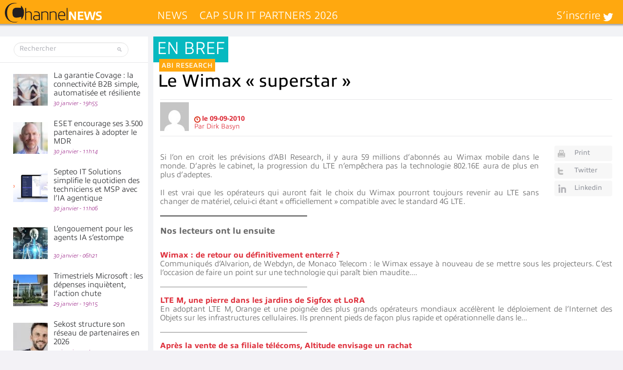

--- FILE ---
content_type: text/html; charset=UTF-8
request_url: https://www.channelnews.fr/wp-admin/admin-ajax.php?action=bawpvc-ajax-counter&p=7559&n=1
body_size: -30
content:
 (841)